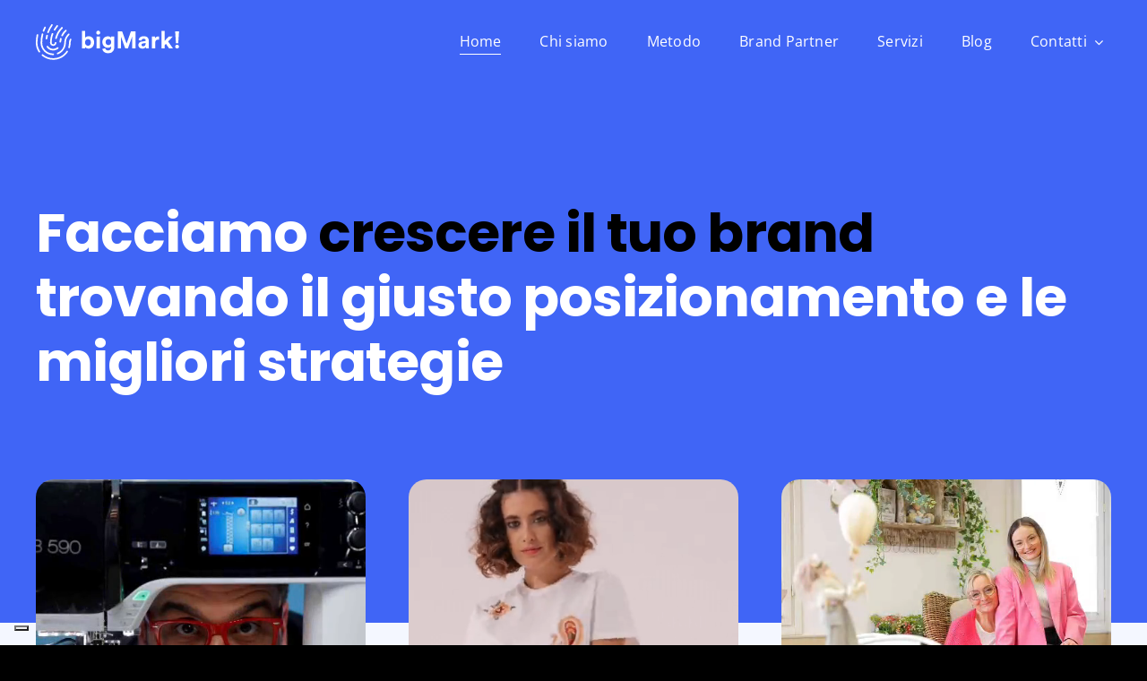

--- FILE ---
content_type: application/javascript; charset=utf-8
request_url: https://cs.iubenda.com/cookie-solution/confs/js/67319198.js
body_size: -290
content:
_iub.csRC = { showBranding: false, publicId: '92ff8b9c-6db6-11ee-8bfc-5ad8d8c564c0', floatingGroup: false };
_iub.csEnabled = true;
_iub.csPurposes = [3,5,4,1];
_iub.cpUpd = 1761286885;
_iub.csT = 0.025;
_iub.googleConsentModeV2 = true;
_iub.totalNumberOfProviders = 10;


--- FILE ---
content_type: application/javascript
request_url: https://prism.app-us1.com/?a=650974225&u=https%3A%2F%2Fbigmark.it%2F%3Fy%3Drare-fish-for-tanks-m-bk7PpKCW
body_size: 123
content:
window.visitorGlobalObject=window.visitorGlobalObject||window.prismGlobalObject;window.visitorGlobalObject.setVisitorId('48f256bd-c26b-427f-beb5-205a6b2ae3cb', '650974225');window.visitorGlobalObject.setWhitelistedServices('tracking', '650974225');

--- FILE ---
content_type: image/svg+xml
request_url: https://bigmark.it/wp-content/uploads/2022/11/bigMark-Logo-Principale.svg
body_size: 4234
content:
<?xml version="1.0" encoding="UTF-8" standalone="no"?>
<!DOCTYPE svg PUBLIC "-//W3C//DTD SVG 1.1//EN" "http://www.w3.org/Graphics/SVG/1.1/DTD/svg11.dtd">
<svg width="100%" height="100%" viewBox="0 0 512 128" version="1.1" xmlns="http://www.w3.org/2000/svg" xmlns:xlink="http://www.w3.org/1999/xlink" xml:space="preserve" xmlns:serif="http://www.serif.com/" style="fill-rule:evenodd;clip-rule:evenodd;stroke-linejoin:round;stroke-miterlimit:2;">
    <g transform="matrix(1,0,0,1,-7.19,-6.80302)">
        <g transform="matrix(1,0,0,1,-158,-228)">
            <g>
                <path d="M259.01,278.22C258.55,278.22 258.07,278.11 257.63,277.89C256.14,277.14 255.54,275.35 256.31,273.88C260.64,265.59 265.41,259.43 270.5,255.55C271.82,254.54 273.73,254.77 274.77,256.07C275.8,257.37 275.57,259.24 274.24,260.25C269.92,263.54 265.6,269.19 261.73,276.6C261.18,277.62 260.12,278.22 259.01,278.22Z" style="fill:white;fill-rule:nonzero;"/>
            </g>
            <g>
                <path d="M227.23,361.92C249.13,361.92 268.44,350.8 279.48,334C280.41,332.73 280.13,330.95 278.84,330.03C277.55,329.11 275.74,329.39 274.81,330.66C274.76,330.73 274.7,330.81 274.66,330.89C264.66,346.12 247.16,356.24 227.24,356.24C213.22,356.24 200.46,351.2 190.61,342.92C189.39,341.91 187.56,342.06 186.53,343.26C185.5,344.46 185.66,346.25 186.87,347.27C197.71,356.39 211.81,361.92 227.23,361.92Z" style="fill:white;fill-rule:nonzero;"/>
            </g>
            <g>
                <path d="M227.55,345.36C229.15,345.27 230.36,343.93 230.27,342.36C230.18,340.8 228.82,339.6 227.23,339.68C205.45,339.68 187.89,322.47 187.89,301.19C187.9,301.08 187.9,300.99 187.89,300.88C187.91,290.71 189.2,280.83 191.63,271.4C192.1,269.9 191.25,268.31 189.72,267.85C188.2,267.38 186.58,268.22 186.11,269.72C186.08,269.82 186.05,269.92 186.03,270.03C183.47,279.93 182.12,290.3 182.11,300.97L182.11,301.5C182.28,325.72 202.45,345.36 227.22,345.36C227.33,345.37 227.44,345.37 227.55,345.36Z" style="fill:white;fill-rule:nonzero;"/>
            </g>
            <g>
                <path d="M243.6,342.3C243.85,342.26 244.1,342.18 244.32,342.08C260.69,335.53 272.25,319.83 272.38,301.51L272.38,300.89C272.47,290.1 277.08,280.39 284.47,273.45C285.73,272.49 285.96,270.71 284.99,269.46C284.02,268.22 282.2,267.99 280.94,268.95C280.78,269.07 280.63,269.21 280.5,269.36C272,277.34 266.67,288.55 266.61,300.97L266.61,301.46C266.5,317.46 256.42,331.12 242.16,336.84C240.68,337.42 239.94,339.07 240.53,340.52C241.02,341.74 242.29,342.47 243.6,342.3Z" style="fill:white;fill-rule:nonzero;"/>
            </g>
            <g>
                <path d="M178.01,335.73C179.6,335.59 180.77,334.21 180.63,332.64C180.59,332.16 180.42,331.69 180.13,331.29C174.37,322.69 171.01,312.42 170.97,301.37L170.97,300.89C170.99,291.64 171.97,282.59 173.77,273.85C174.08,272.31 173.06,270.81 171.49,270.5C169.92,270.19 168.39,271.2 168.08,272.74C166.2,281.87 165.21,291.31 165.19,300.97L165.19,301.5C165.25,313.63 168.96,324.93 175.3,334.39C175.88,335.31 176.93,335.82 178.01,335.73Z" style="fill:white;fill-rule:nonzero;"/>
            </g>
            <g>
                <path d="M284.26,320.68C285.42,320.54 286.38,319.74 286.7,318.64C288.36,313.2 289.29,307.42 289.32,301.46L289.32,300.88C289.37,297.26 290.31,293.88 291.93,290.89C292.73,289.53 292.25,287.79 290.87,287C289.49,286.22 287.72,286.69 286.93,288.05C286.9,288.11 286.86,288.17 286.84,288.22C284.76,292.03 283.58,296.36 283.55,300.96L283.55,301.45C283.52,306.85 282.71,312.06 281.21,316.98C280.73,318.48 281.57,320.07 283.09,320.55C283.45,320.68 283.86,320.72 284.26,320.68Z" style="fill:white;fill-rule:nonzero;"/>
            </g>
            <g>
                <path d="M227.23,312.29C233.45,312.29 238.6,307.3 238.6,301.19C238.62,299.62 237.35,298.33 235.75,298.31C234.16,298.29 232.84,299.54 232.82,301.11L232.82,301.18C232.82,304.2 230.34,306.6 227.22,306.6C224.11,306.6 221.67,304.2 221.67,301.18L221.67,300.87C221.71,290.08 223.74,279.77 227.4,270.24C227.95,268.76 227.19,267.13 225.7,266.58C224.21,266.04 222.55,266.78 221.99,268.24C218.08,278.42 215.93,289.45 215.9,300.95L215.9,301.44C215.91,301.53 215.93,301.62 215.94,301.7C216.25,307.58 221.2,312.29 227.23,312.29Z" style="fill:white;fill-rule:nonzero;"/>
            </g>
            <g>
                <path d="M192.81,261.64C193.96,261.56 194.96,260.81 195.34,259.73C196.88,255.58 198.68,251.53 200.66,247.61C201.38,246.2 200.8,244.49 199.37,243.78C197.94,243.08 196.2,243.64 195.48,245.05C195.48,245.06 195.47,245.07 195.47,245.08C193.39,249.19 191.54,253.43 189.92,257.78C189.34,259.24 190.08,260.89 191.57,261.45C191.96,261.61 192.38,261.67 192.81,261.64Z" style="fill:white;fill-rule:nonzero;"/>
            </g>
            <g>
                <path d="M232.11,257.61C233.17,257.61 234.14,257.04 234.64,256.12C237.36,251.38 240.55,246.87 244.1,242.72C245.12,241.51 244.94,239.72 243.71,238.71C242.49,237.72 240.68,237.87 239.66,239.07C235.89,243.49 232.54,248.28 229.64,253.33C228.84,254.68 229.29,256.42 230.66,257.22C231.1,257.46 231.6,257.6 232.11,257.61Z" style="fill:white;fill-rule:nonzero;"/>
            </g>
            <g>
                <path d="M226.77,328.63C226.07,328.63 225.36,328.6 224.66,328.55C215.99,327.91 208.64,323.64 203.95,316.55C203.04,315.17 203.44,313.32 204.86,312.44C206.27,311.55 208.15,311.95 209.06,313.32C212.69,318.82 218.39,322.12 225.11,322.62C230.69,323.03 236.59,321.22 241.29,317.63C242.62,316.62 244.53,316.85 245.56,318.15C246.59,319.45 246.35,321.32 245.03,322.33C239.66,326.42 233.24,328.63 226.77,328.63Z" style="fill:white;fill-rule:nonzero;"/>
            </g>
            <g>
                <path d="M203.17,289.04C203.03,289.04 202.89,289.03 202.75,289.01C201.09,288.78 199.92,287.28 200.15,285.65C200.66,282.01 201.36,278.37 202.23,274.81C202.62,273.21 204.27,272.22 205.89,272.61C207.53,272.99 208.53,274.6 208.14,276.19C207.32,279.56 206.65,283.02 206.17,286.46C205.97,287.96 204.67,289.04 203.17,289.04Z" style="fill:white;fill-rule:nonzero;"/>
            </g>
            <g>
                <path d="M208.74,266.62C208.42,266.62 208.1,266.57 207.79,266.46C206.33,265.95 205.57,264.37 206.09,262.95C209.51,253.65 214.19,244.81 219.99,236.66C220.19,236.33 220.42,236.01 220.69,235.72C221.72,234.59 223.5,234.49 224.65,235.5C225.8,236.51 225.9,238.25 224.87,239.38L224.86,239.39C224.82,239.47 224.73,239.61 224.68,239.68C219.12,247.46 214.65,255.91 211.38,264.8C210.97,265.93 209.89,266.62 208.74,266.62Z" style="fill:white;fill-rule:nonzero;"/>
            </g>
            <g>
                <path d="M252.5,300.35C252.36,300.35 252.22,300.34 252.08,300.32C250.42,300.09 249.26,298.6 249.49,296.98C250,293.39 250.7,289.76 251.57,286.21C251.96,284.62 253.6,283.64 255.23,284.02C256.86,284.4 257.86,286 257.47,287.6C256.65,290.96 255.98,294.39 255.5,297.79C255.29,299.28 253.99,300.35 252.5,300.35Z" style="fill:white;fill-rule:nonzero;"/>
            </g>
            <g>
                <path d="M237.32,287.74C237.09,287.74 236.85,287.71 236.61,287.66C234.97,287.28 233.97,285.67 234.36,284.07C237.9,269.57 245.53,256.32 256.43,245.76C256.45,245.74 256.47,245.72 256.49,245.7C257.68,244.57 259.58,244.58 260.75,245.72C261.92,246.86 261.96,248.7 260.82,249.87C260.8,249.89 260.77,249.92 260.74,249.94C260.73,249.95 260.72,249.96 260.71,249.97C250.61,259.76 243.54,272.02 240.27,285.44C239.94,286.83 238.7,287.74 237.32,287.74Z" style="fill:white;fill-rule:nonzero;"/>
            </g>
            <path d="M329.85,321L329.85,259.03L341.06,259.03L341.06,283.51C342.94,280.51 347.57,277.77 353.82,277.77C366.15,277.77 373.25,287.27 373.25,299.77C373.25,312.52 365.37,322.03 353.39,322.03C347.57,322.03 343.12,319.46 340.89,315.87L340.89,321L329.85,321ZM351.42,287.96C345.69,287.96 340.89,292.15 340.89,299.86C340.89,307.48 345.68,311.84 351.42,311.84C357.24,311.84 361.86,307.56 361.86,299.86C361.87,292.15 357.24,287.96 351.42,287.96Z" style="fill:white;fill-rule:nonzero;"/>
            <path d="M387.88,258C391.82,258 394.9,261.17 394.9,265.1C394.9,268.87 391.82,272.03 387.88,272.03C384.03,272.03 380.86,268.86 380.86,265.1C380.87,261.17 384.03,258 387.88,258ZM382.24,321L382.24,278.88L393.62,278.88L393.62,321L382.24,321Z" style="fill:white;fill-rule:nonzero;"/>
            <path d="M413.05,320.57C413.82,325.19 417.5,328.53 422.89,328.53C430.08,328.53 434.1,324.93 434.1,316.8L434.1,313.72C432.39,316.46 428.45,319.11 422.37,319.11C411.16,319.11 402.77,310.46 402.77,298.65C402.77,287.52 410.82,278.11 422.37,278.11C429.05,278.11 432.9,281.02 434.35,283.84L434.35,278.87L445.31,278.87L445.31,316.45C445.31,328.01 439.06,338.53 423.23,338.53C411.67,338.53 403.97,331.34 402.77,323.29L413.05,320.57ZM434.28,298.66C434.28,292.15 429.83,288.05 424.35,288.05C418.7,288.05 414.25,292.16 414.25,298.66C414.25,305.25 418.44,309.36 424.35,309.36C430.17,309.36 434.28,305.17 434.28,298.66Z" style="fill:white;fill-rule:nonzero;"/>
            <path d="M509.25,321L509.25,278.46L494.06,321L484.22,321L469.03,278.8L469.03,321L457.73,321L457.73,260.31L473.31,260.31L489.27,304.14L504.8,260.31L520.89,260.31L520.89,321L509.25,321Z" style="fill:white;fill-rule:nonzero;"/>
            <path d="M543.75,296.78L554.11,295.24C556.51,294.9 557.28,293.7 557.28,292.24C557.28,289.24 554.97,286.76 550.17,286.76C545.21,286.76 542.47,289.93 542.12,293.61L532.02,291.47C532.71,284.88 538.78,277.6 550.08,277.6C563.43,277.6 568.4,285.13 568.4,293.61L568.4,314.32C568.4,316.55 568.66,319.54 568.91,321L558.47,321C558.21,319.89 558.04,317.58 558.04,315.95C555.9,319.29 551.88,322.2 545.63,322.2C536.64,322.2 531.16,316.12 531.16,309.53C531.16,302 536.73,297.8 543.75,296.78ZM557.27,303.97L557.27,302.09L547.77,303.55C544.86,303.98 542.55,305.6 542.55,308.86C542.55,311.34 544.35,313.74 548.03,313.74C552.82,313.73 557.27,311.41 557.27,303.97Z" style="fill:white;fill-rule:nonzero;"/>
            <path d="M605.55,290.19C604.27,289.93 603.15,289.85 602.13,289.85C596.31,289.85 591.26,292.67 591.26,301.75L591.26,321L579.88,321L579.88,278.88L590.92,278.88L590.92,285.13C593.49,279.57 599.31,278.54 602.9,278.54C603.84,278.54 604.7,278.63 605.55,278.71L605.55,290.19Z" style="fill:white;fill-rule:nonzero;"/>
            <path d="M637.56,296.61L654.76,321.01L640.81,321.01L629.68,304.92L624.97,309.88L624.97,321L613.59,321L613.59,259.03L624.97,259.03L624.97,294.55L639.52,278.89L654.41,278.89L637.56,296.61Z" style="fill:white;fill-rule:nonzero;"/>
            <path d="M673.76,302.51L665.46,302.51L662.72,260.31L676.5,260.31L673.76,302.51ZM669.57,308.08C673.34,308.08 676.42,311.16 676.42,314.93C676.42,318.7 673.34,321.69 669.57,321.69C665.89,321.69 662.89,318.69 662.89,314.93C662.89,311.16 665.89,308.08 669.57,308.08Z" style="fill:white;fill-rule:nonzero;"/>
        </g>
    </g>
</svg>


--- FILE ---
content_type: text/javascript;charset=UTF-8
request_url: https://bigmarksrl.activehosted.com/f/embed.php?static=0&id=7&697CEE8412251&nostyles=0&preview=0
body_size: 9986
content:
window.cfields = {"12":"consenso_alle_attivit_di_marketing"};
window._show_thank_you = function(id, message, trackcmp_url, email) {
    var form = document.getElementById('_form_' + id + '_'), thank_you = form.querySelector('._form-thank-you');
    form.querySelector('._form-content').style.display = 'none';
    thank_you.innerHTML = message;
    thank_you.style.display = 'block';
    const vgoAlias = typeof visitorGlobalObjectAlias === 'undefined' ? 'vgo' : visitorGlobalObjectAlias;
    var visitorObject = window[vgoAlias];
    if (email && typeof visitorObject !== 'undefined') {
        visitorObject('setEmail', email);
        visitorObject('update');
    } else if (typeof(trackcmp_url) != 'undefined' && trackcmp_url) {
        // Site tracking URL to use after inline form submission.
        _load_script(trackcmp_url);
    }
    if (typeof window._form_callback !== 'undefined') window._form_callback(id);
    thank_you.setAttribute('tabindex', '-1');
    thank_you.focus();
};
window._show_unsubscribe = function(id, message, trackcmp_url, email) {
    var form = document.getElementById('_form_' + id + '_'), unsub = form.querySelector('._form-thank-you');
    var branding = form.querySelector('._form-branding');
    if (branding) {
        branding.style.display = 'none';
    }
    form.querySelector('._form-content').style.display = 'none';
    unsub.style.display = 'block';
    form.insertAdjacentHTML('afterend', message)
    const vgoAlias = typeof visitorGlobalObjectAlias === 'undefined' ? 'vgo' : visitorGlobalObjectAlias;
    var visitorObject = window[vgoAlias];
    if (email && typeof visitorObject !== 'undefined') {
        visitorObject('setEmail', email);
        visitorObject('update');
    } else if (typeof(trackcmp_url) != 'undefined' && trackcmp_url) {
        // Site tracking URL to use after inline form submission.
        _load_script(trackcmp_url);
    }
    if (typeof window._form_callback !== 'undefined') window._form_callback(id);
};
window._show_error = function(id, message, html) {
    var form = document.getElementById('_form_' + id + '_'),
        err = document.createElement('div'),
        button = form.querySelector('button[type="submit"]'),
        old_error = form.querySelector('._form_error');
    if (old_error) old_error.parentNode.removeChild(old_error);
    err.innerHTML = message;
    err.className = '_error-inner _form_error _no_arrow';
    var wrapper = document.createElement('div');
    wrapper.className = '_form-inner _show_be_error';
    wrapper.appendChild(err);
    button.parentNode.insertBefore(wrapper, button);
    var submitButton = form.querySelector('[id^="_form"][id$="_submit"]');
    submitButton.disabled = false;
    submitButton.classList.remove('processing');
    if (html) {
        var div = document.createElement('div');
        div.className = '_error-html';
        div.innerHTML = html;
        err.appendChild(div);
    }
};
window._show_pc_confirmation = function(id, header, detail, show, email) {
    var form = document.getElementById('_form_' + id + '_'), pc_confirmation = form.querySelector('._form-pc-confirmation');
    if (pc_confirmation.style.display === 'none') {
        form.querySelector('._form-content').style.display = 'none';
        pc_confirmation.innerHTML = "<div class='_form-title'>" + header + "</div>" + "<p>" + detail + "</p>" +
        "<button class='_submit' id='hideButton'>Gestisci preferenze</button>";
        pc_confirmation.style.display = 'block';
        var mp = document.querySelector('input[name="mp"]');
        mp.value = '0';
    } else {
        form.querySelector('._form-content').style.display = 'inline';
        pc_confirmation.style.display = 'none';
    }

    var hideButton = document.getElementById('hideButton');
    // Add event listener to the button
    hideButton.addEventListener('click', function() {
        var submitButton = document.querySelector('#_form_7_submit');
        submitButton.disabled = false;
        submitButton.classList.remove('processing');
        var mp = document.querySelector('input[name="mp"]');
        mp.value = '1';
        const cacheBuster = new URL(window.location.href);
        cacheBuster.searchParams.set('v', new Date().getTime());
        window.location.href = cacheBuster.toString();
    });

    const vgoAlias = typeof visitorGlobalObjectAlias === 'undefined' ? 'vgo' : visitorGlobalObjectAlias;
    var visitorObject = window[vgoAlias];
    if (email && typeof visitorObject !== 'undefined') {
        visitorObject('setEmail', email);
        visitorObject('update');
    } else if (typeof(trackcmp_url) != 'undefined' && trackcmp_url) {
        // Site tracking URL to use after inline form submission.
        _load_script(trackcmp_url);
    }
    if (typeof window._form_callback !== 'undefined') window._form_callback(id);
};
window._load_script = function(url, callback, isSubmit) {
    var head = document.querySelector('head'), script = document.createElement('script'), r = false;
    var submitButton = document.querySelector('#_form_7_submit');
    script.charset = 'utf-8';
    script.src = url;
    if (callback) {
        script.onload = script.onreadystatechange = function() {
            if (!r && (!this.readyState || this.readyState == 'complete')) {
                r = true;
                callback();
            }
        };
    }
    script.onerror = function() {
        if (isSubmit) {
            if (script.src.length > 10000) {
                _show_error("697CEE84E5C75", "Invio non riuscito. Accorcia le risposte e riprova.");
            } else {
                _show_error("697CEE84E5C75", "Invio non riuscito. Riprova.");
            }
            submitButton.disabled = false;
            submitButton.classList.remove('processing');
        }
    }

    head.appendChild(script);
};
(function() {
    var iti;
    if (window.location.search.search("excludeform") !== -1) return false;
    var getCookie = function(name) {
        var match = document.cookie.match(new RegExp('(^|; )' + name + '=([^;]+)'));
        return match ? match[2] : localStorage.getItem(name);
    }
    var setCookie = function(name, value) {
        var now = new Date();
        var time = now.getTime();
        var expireTime = time + 1000 * 60 * 60 * 24 * 365;
        now.setTime(expireTime);
        document.cookie = name + '=' + value + '; expires=' + now + ';path=/; Secure; SameSite=Lax;';
        localStorage.setItem(name, value);
    }
    var addEvent = function(element, event, func) {
        if (element.addEventListener) {
            element.addEventListener(event, func);
        } else {
            var oldFunc = element['on' + event];
            element['on' + event] = function() {
                oldFunc.apply(this, arguments);
                func.apply(this, arguments);
            };
        }
    }
    var _removed = false;
    var _form_output = '\<style\>@import url(https:\/\/fonts.bunny.net\/css?family=montserrat:400);\<\/style\>\<style\>\n#_form_697CEE84E5C75_{font-size:14px;line-height:1.6;font-family:arial, helvetica, sans-serif;margin:0;box-shadow:0px 1px 13px 0px rgba(0, 0, 0, 0.3)}._form_hide{display:none;visibility:hidden}._form_show{display:block;visibility:visible}#_form_697CEE84E5C75_._form-top{top:0}#_form_697CEE84E5C75_._form-bottom{bottom:0}#_form_697CEE84E5C75_._form-left{left:0}#_form_697CEE84E5C75_._form-right{right:0}#_form_697CEE84E5C75_ input[type=\"text\"],#_form_697CEE84E5C75_ input[type=\"tel\"],#_form_697CEE84E5C75_ input[type=\"date\"],#_form_697CEE84E5C75_ textarea{padding:6px;height:auto;border:#979797 1px solid;border-radius:4px;color:#000;font-size:14px;-webkit-box-sizing:border-box;-moz-box-sizing:border-box;box-sizing:border-box}#_form_697CEE84E5C75_ textarea{resize:none}#_form_697CEE84E5C75_ input,#_form_697CEE84E5C75_ input::placeholder{color:inherit !important}#_form_697CEE84E5C75_ ._submit{-webkit-appearance:none;cursor:pointer;font-family:arial, sans-serif;font-size:14px;text-align:center;background:#4065F6 !important;border:1px solid #FFFFFF !important;-moz-border-radius:100px !important;-webkit-border-radius:100px !important;border-radius:100px !important;color:#FFFFFF !important;padding:17px !important}#_form_697CEE84E5C75_ ._submit:disabled{cursor:not-allowed;opacity:0.4}#_form_697CEE84E5C75_ ._submit.processing{position:relative}#_form_697CEE84E5C75_ ._submit.processing::before{content:\"\";width:1em;height:1em;position:absolute;z-index:1;top:50%;left:50%;border:double 3px transparent;border-radius:50%;background-image:linear-gradient(#4065F6, #4065F6), conic-gradient(#4065F6, #FFFFFF);background-origin:border-box;background-clip:content-box, border-box;animation:1200ms ease 0s infinite normal none running _spin}#_form_697CEE84E5C75_ ._submit.processing::after{content:\"\";position:absolute;top:0;bottom:0;left:0;right:0}@keyframes _spin{0%{transform:translate(-50%, -50%) rotate(90deg)}100%{transform:translate(-50%, -50%) rotate(450deg)}}#_form_697CEE84E5C75_ ._close-icon{cursor:pointer;background-image:url(\"https:\/\/d226aj4ao1t61q.cloudfront.net\/esfkyjh1u_forms-close-dark.png\");background-repeat:no-repeat;background-size:14.2px 14.2px;position:absolute;display:block;top:11px;right:9px;overflow:hidden;width:16.2px;height:16.2px}#_form_697CEE84E5C75_ ._close-icon:before{position:relative}#_form_697CEE84E5C75_ ._form-body{margin-bottom:30px}#_form_697CEE84E5C75_ ._form-image-left{width:150px;float:left}#_form_697CEE84E5C75_ ._form-content-right{margin-left:164px}#_form_697CEE84E5C75_ ._form-branding{color:#fff;font-size:10px;clear:both;text-align:left;margin-top:30px;font-weight:100}#_form_697CEE84E5C75_ ._form-branding ._logo{display:block;width:130px;height:14px;margin-top:6px;background-image:url(\"https:\/\/d226aj4ao1t61q.cloudfront.net\/hh9ujqgv5_aclogo_li.png\");background-size:130px auto;background-repeat:no-repeat}#_form_697CEE84E5C75_ .form-sr-only{position:absolute;width:1px;height:1px;padding:0;margin:-1px;overflow:hidden;clip:rect(0, 0, 0, 0);border:0}#_form_697CEE84E5C75_ ._form-label,#_form_697CEE84E5C75_ ._form_element ._form-label{font-weight:bold;margin-bottom:5px;display:block}#_form_697CEE84E5C75_._dark ._form-branding{color:#333}#_form_697CEE84E5C75_._dark ._form-branding ._logo{background-image:url(\"https:\/\/d226aj4ao1t61q.cloudfront.net\/jftq2c8s_aclogo_dk.png\")}#_form_697CEE84E5C75_ ._form_element{position:relative;margin-bottom:10px;font-size:0;max-width:100%}#_form_697CEE84E5C75_ ._form_element *{font-size:14px}#_form_697CEE84E5C75_ ._form_element._clear{clear:both;width:100%;float:none}#_form_697CEE84E5C75_ ._form_element._clear:after{clear:left}#_form_697CEE84E5C75_ ._form_element input[type=\"text\"],#_form_697CEE84E5C75_ ._form_element input[type=\"date\"],#_form_697CEE84E5C75_ ._form_element select,#_form_697CEE84E5C75_ ._form_element textarea:not(.g-recaptcha-response){display:block;width:100%;-webkit-box-sizing:border-box;-moz-box-sizing:border-box;box-sizing:border-box;font-family:inherit}#_form_697CEE84E5C75_ ._field-wrapper{position:relative}#_form_697CEE84E5C75_ ._inline-style{float:left}#_form_697CEE84E5C75_ ._inline-style input[type=\"text\"]{width:150px}#_form_697CEE84E5C75_ ._inline-style:not(._clear){margin-right:20px}#_form_697CEE84E5C75_ ._form_element img._form-image{max-width:100%}#_form_697CEE84E5C75_ ._form_element ._form-fieldset{border:0;padding:0.01em 0 0 0;margin:0;min-width:0}#_form_697CEE84E5C75_ ._clear-element{clear:left}#_form_697CEE84E5C75_ ._full_width{width:100%}#_form_697CEE84E5C75_ ._form_full_field{display:block;width:100%;margin-bottom:10px}#_form_697CEE84E5C75_ input[type=\"text\"]._has_error,#_form_697CEE84E5C75_ textarea._has_error{border:#F37C7B 1px solid}#_form_697CEE84E5C75_ input[type=\"checkbox\"]._has_error{outline:#F37C7B 1px solid}#_form_697CEE84E5C75_ ._show_be_error{float:left}#_form_697CEE84E5C75_ ._error{display:block;position:absolute;font-size:14px;z-index:10000001}#_form_697CEE84E5C75_ ._error._above{padding-bottom:4px;bottom:39px;right:0}#_form_697CEE84E5C75_ ._error._below{padding-top:8px;top:100%;right:0}#_form_697CEE84E5C75_ ._error._above ._error-arrow{bottom:-4px;right:15px;border-left:8px solid transparent;border-right:8px solid transparent;border-top:8px solid #FFDDDD}#_form_697CEE84E5C75_ ._error._below ._error-arrow{top:0;right:15px;border-left:8px solid transparent;border-right:8px solid transparent;border-bottom:8px solid #FFDDDD}#_form_697CEE84E5C75_ ._error-inner{padding:12px 12px 12px 36px;background-color:#FFDDDD;background-image:url(\"data:image\/svg+xml,%3Csvg width=\'16\' height=\'16\' viewBox=\'0 0 16 16\' fill=\'none\' xmlns=\'http:\/\/www.w3.org\/2000\/svg\'%3E%3Cpath fill-rule=\'evenodd\' clip-rule=\'evenodd\' d=\'M16 8C16 12.4183 12.4183 16 8 16C3.58172 16 0 12.4183 0 8C0 3.58172 3.58172 0 8 0C12.4183 0 16 3.58172 16 8ZM9 3V9H7V3H9ZM9 13V11H7V13H9Z\' fill=\'%23CA0000\'\/%3E%3C\/svg%3E\");background-repeat:no-repeat;background-position:12px center;font-size:14px;font-family:arial, sans-serif;font-weight:600;line-height:16px;color:#000;text-align:center;text-decoration:none;-webkit-border-radius:4px;-moz-border-radius:4px;border-radius:4px;box-shadow:0 1px 4px rgba(31, 33, 41, 0.298295)}@media only screen and (max-width:319px){#_form_697CEE84E5C75_ ._error-inner{padding:7px 7px 7px 25px;font-size:12px;line-height:12px;background-position:4px center;max-width:100px;white-space:nowrap;overflow:hidden;text-overflow:ellipsis}}#_form_697CEE84E5C75_ ._error-inner._form_error{margin-bottom:5px;text-align:left}#_form_697CEE84E5C75_ ._button-wrapper ._error-inner._form_error{position:static}#_form_697CEE84E5C75_ ._error-inner._no_arrow{margin-bottom:10px}#_form_697CEE84E5C75_ ._error-arrow{position:absolute;width:0;height:0}#_form_697CEE84E5C75_ ._error-html{margin-bottom:10px}.pika-single{z-index:10000001 !important}#_form_697CEE84E5C75_ input[type=\"text\"].datetime_date{width:69%;display:inline}#_form_697CEE84E5C75_ select.datetime_time{width:29%;display:inline;height:32px}#_form_697CEE84E5C75_ input[type=\"date\"].datetime_date{width:69%;display:inline-flex}#_form_697CEE84E5C75_ input[type=\"time\"].datetime_time{width:29%;display:inline-flex}@media (min-width:320px) and (max-width:667px){::-webkit-scrollbar{display:none}#_form_697CEE84E5C75_{margin:0;width:100%;min-width:100%;max-width:100%;box-sizing:border-box}#_form_697CEE84E5C75_ *{-webkit-box-sizing:border-box;-moz-box-sizing:border-box;box-sizing:border-box;font-size:1em}#_form_697CEE84E5C75_ ._form-content{margin:0;width:100%}#_form_697CEE84E5C75_ ._form-inner{display:block;min-width:100%}#_form_697CEE84E5C75_ ._form-title,#_form_697CEE84E5C75_ ._inline-style{margin-top:0;margin-right:0;margin-left:0}#_form_697CEE84E5C75_ ._form-title{font-size:1.2em}#_form_697CEE84E5C75_ ._form_element{margin:0 0 20px;padding:0;width:100%}#_form_697CEE84E5C75_ ._form-element,#_form_697CEE84E5C75_ ._inline-style,#_form_697CEE84E5C75_ input[type=\"text\"],#_form_697CEE84E5C75_ label,#_form_697CEE84E5C75_ p,#_form_697CEE84E5C75_ textarea:not(.g-recaptcha-response){float:none;display:block;width:100%}#_form_697CEE84E5C75_ ._row._checkbox-radio label{display:inline}#_form_697CEE84E5C75_ ._row,#_form_697CEE84E5C75_ p,#_form_697CEE84E5C75_ label{margin-bottom:0.7em;width:100%}#_form_697CEE84E5C75_ ._row input[type=\"checkbox\"],#_form_697CEE84E5C75_ ._row input[type=\"radio\"]{margin:0 !important;vertical-align:middle !important}#_form_697CEE84E5C75_ ._row input[type=\"checkbox\"]+span label{display:inline}#_form_697CEE84E5C75_ ._row span label{margin:0 !important;width:initial !important;vertical-align:middle !important}#_form_697CEE84E5C75_ ._form-image{max-width:100%;height:auto !important}#_form_697CEE84E5C75_ input[type=\"text\"]{padding-left:10px;padding-right:10px;font-size:16px;line-height:1.3em;-webkit-appearance:none}#_form_697CEE84E5C75_ input[type=\"radio\"],#_form_697CEE84E5C75_ input[type=\"checkbox\"]{display:inline-block;width:1.3em;height:1.3em;font-size:1em;margin:0 0.3em 0 0;vertical-align:baseline}#_form_697CEE84E5C75_ button[type=\"submit\"]{padding:20px;font-size:1.5em}#_form_697CEE84E5C75_ ._inline-style{margin:20px 0 0 !important}#_form_697CEE84E5C75_ ._inline-style input[type=\"text\"]{width:100%}}#_form_697CEE84E5C75_ .sms_consent_checkbox{position:relative;width:100%;display:flex;align-items:flex-start;padding:20px 0}#_form_697CEE84E5C75_ .sms_consent_checkbox input[type=\"checkbox\"]{float:left;margin:5px 10px 10px 0}#_form_697CEE84E5C75_ .sms_consent_checkbox .sms_consent_message{display:inline;float:left;text-align:left;margin-bottom:10px;font-size:14px;color:#7D8799}#_form_697CEE84E5C75_ .sms_consent_checkbox .sms_consent_message.sms_consent_mini{width:90%}#_form_697CEE84E5C75_ .sms_consent_checkbox ._error._above{right:auto;bottom:0}#_form_697CEE84E5C75_ .sms_consent_checkbox ._error._above ._error-arrow{right:auto;left:5px}@media (min-width:320px) and (max-width:667px){#_form_697CEE84E5C75_ .sms_consent_checkbox ._error._above{top:-30px;left:0;bottom:auto}}#_form_697CEE84E5C75_ .field-required{color:#FF0000}#_form_697CEE84E5C75_{position:relative;text-align:left;margin:25px auto 0;padding:20px;-webkit-box-sizing:border-box;-moz-box-sizing:border-box;box-sizing:border-box;background:transparent !important;border:0;max-width:600px;-moz-border-radius:0px !important;-webkit-border-radius:0px !important;border-radius:0px !important;color:#FFFFFF}#_form_697CEE84E5C75_ ._show_be_error{min-width:100%}#_form_697CEE84E5C75_._inline-form,#_form_697CEE84E5C75_._inline-form ._form-content{font-family:\"Montserrat\", sans-serif}#_form_697CEE84E5C75_._inline-form ._row span:not(.field-required),#_form_697CEE84E5C75_._inline-form ._row label{font-family:\"Montserrat\", sans-serif;font-size:14px;font-weight:400;line-height:1.6em}#_form_697CEE84E5C75__inlineform input[type=\"text\"],#_form_697CEE84E5C75__inlineform input[type=\"date\"],#_form_697CEE84E5C75__inlineform input[type=\"tel\"],#_form_697CEE84E5C75__inlineform select,#_form_697CEE84E5C75__inlineform textarea:not(.g-recaptcha-response){font-family:\"Montserrat\", sans-serif;font-size:14px;font-weight:400;font-color:#000000;line-height:1.6em}#_form_697CEE84E5C75_._inline-form ._html-code *:not(h1, h2, h3, h4, h5, h6),#_form_697CEE84E5C75_._inline-form .sms_consent_message,#_form_697CEE84E5C75_._inline-form ._form-thank-you{font-family:\"Montserrat\", sans-serif}#_form_697CEE84E5C75_._inline-form ._form-label,#_form_697CEE84E5C75_._inline-form ._form-emailidentifier,#_form_697CEE84E5C75_._inline-form ._form-checkbox-option-label{font-family:\"Montserrat\", sans-serif;font-size:14px;font-weight:700;line-height:1.6em}#_form_697CEE84E5C75_._inline-form ._submit{margin-top:12px;font-family:\"Montserrat\", sans-serif}#_form_697CEE84E5C75_._inline-form ._html-code h1,#_form_697CEE84E5C75_._inline-form ._html-code h2,#_form_697CEE84E5C75_._inline-form ._html-code h3,#_form_697CEE84E5C75_._inline-form ._html-code h4,#_form_697CEE84E5C75_._inline-form ._html-code h5,#_form_697CEE84E5C75_._inline-form ._html-code h6,#_form_697CEE84E5C75_._inline-form ._form-title{font-size:22px;line-height:normal;font-weight:600;margin-bottom:0;display:block}#_form_697CEE84E5C75_._inline-form ._form-branding{font-family:\"IBM Plex Sans\", Helvetica, sans-serif;font-size:13px;font-weight:100;font-style:normal;text-decoration:none}#_form_697CEE84E5C75_:before,#_form_697CEE84E5C75_:after{content:\" \";display:table}#_form_697CEE84E5C75_:after{clear:both}#_form_697CEE84E5C75_._inline-style{width:auto;display:inline-block}#_form_697CEE84E5C75_._inline-style input[type=\"text\"],#_form_697CEE84E5C75_._inline-style input[type=\"date\"]{padding:10px 12px}#_form_697CEE84E5C75_._inline-style button._inline-style{position:relative;top:27px}#_form_697CEE84E5C75_._inline-style p{margin:0}#_form_697CEE84E5C75_._inline-style ._button-wrapper{position:relative;margin:16px 12.5px 0 20px}#_form_697CEE84E5C75_._inline-style ._button-wrapper:not(._clear){margin:0}#_form_697CEE84E5C75_ ._form-thank-you{position:relative;left:0;right:0;text-align:center;font-size:18px}#_form_697CEE84E5C75_ ._form-pc-confirmation ._submit{margin-top:16px}@media (min-width:320px) and (max-width:667px){#_form_697CEE84E5C75_._inline-form._inline-style ._inline-style._button-wrapper{margin-top:20px !important;margin-left:0 !important}}#_form_697CEE84E5C75_ .iti{width:100%}#_form_697CEE84E5C75_ .iti.iti--allow-dropdown.iti--separate-dial-code{width:100%}#_form_697CEE84E5C75_ .iti input{width:100%;border:#979797 1px solid;border-radius:4px}#_form_697CEE84E5C75_ .iti--separate-dial-code .iti__selected-flag{background-color:#FFFFFF;border-radius:4px}#_form_697CEE84E5C75_ .iti--separate-dial-code .iti__selected-flag:hover{background-color:rgba(0, 0, 0, 0.05)}#_form_697CEE84E5C75_ .iti__country-list{border-radius:4px;margin-top:4px;min-width:460px}#_form_697CEE84E5C75_ .iti__country-list--dropup{margin-bottom:4px}#_form_697CEE84E5C75_ .phone-error-hidden{display:none}#_form_697CEE84E5C75_ .phone-error{color:#E40E49}#_form_697CEE84E5C75_ .phone-input-error{border:1px solid #E40E49 !important}#_form_697CEE84E5C75_._inline-form ._form-content ._form-list-subscriptions-field fieldset{margin:0;margin-bottom:1.1428571429em;border:none;padding:0}#_form_697CEE84E5C75_._inline-form ._form-content ._form-list-subscriptions-field fieldset:last-child{margin-bottom:0}#_form_697CEE84E5C75_._inline-form ._form-content ._form-list-subscriptions-field legend{margin-bottom:1.1428571429em}#_form_697CEE84E5C75_._inline-form ._form-content ._form-list-subscriptions-field label{display:flex;align-items:flex-start;justify-content:flex-start;margin-bottom:0.8571428571em}#_form_697CEE84E5C75_._inline-form ._form-content ._form-list-subscriptions-field label:last-child{margin-bottom:0}#_form_697CEE84E5C75_._inline-form ._form-content ._form-list-subscriptions-field input{margin:0;margin-right:8px}#_form_697CEE84E5C75_._inline-form ._form-content ._form-list-subscriptions-field ._form-checkbox-option-label{display:block;font-weight:400;margin-top:-4px}#_form_697CEE84E5C75_._inline-form ._form-content ._form-list-subscriptions-field ._form-checkbox-option-label-with-description{display:block;font-weight:700;margin-top:-4px}#_form_697CEE84E5C75_._inline-form ._form-content ._form-list-subscriptions-field ._form-checkbox-option-description{margin:0;font-size:0.8571428571em}#_form_697CEE84E5C75_._inline-form ._form-content ._form-list-subscriptions-field ._form-subscriptions-unsubscribe-all-description{line-height:normal;margin-top:-2px}\n\<\/style\>\n\<div style=\"text-align: center;\"\>\n\<form method=\"POST\" action=\"https://bigmarksrl.activehosted.com\/proc.php\" id=\"_form_697CEE84E5C75_\" class=\"_form _form_7 _inline-form _inline-style _dark\" novalidate data-styles-version=\"5\"\>\n    \<input type=\"hidden\" name=\"u\" value=\"697CEE84E5C75\" \/\>\n    \<input type=\"hidden\" name=\"f\" value=\"7\" \/\>\n    \<input type=\"hidden\" name=\"s\" \/\>\n    \<input type=\"hidden\" name=\"c\" value=\"0\" \/\>\n    \<input type=\"hidden\" name=\"m\" value=\"0\" \/\>\n    \<input type=\"hidden\" name=\"act\" value=\"sub\" \/\>\n    \<input type=\"hidden\" name=\"v\" value=\"2\" \/\>\n    \<input type=\"hidden\" name=\"or\" value=\"4929a3ff-8984-4a46-82d3-f6db67f97035\" \/\>\n    \<div class=\"_form-content\"\>\n                            \<div class=\"_form_element _x81343095 _inline-style \" \>\n                            \<label for=\"email\" class=\"_form-label\"\>\n                                            Email\<span class=\"field-required\"\>*\<\/span\>                                    \<\/label\>\n                \<div class=\"_field-wrapper\"\>\n                    \<input type=\"text\" id=\"email\" name=\"email\" placeholder=\"\" required\/\>\n                \<\/div\>\n                    \<\/div\>\n                            \<div class=\"_form_element _x79844363 _inline-style \" \>\n                            \<label for=\"fullname\" class=\"_form-label\"\>\n                                            Nome                                    \<\/label\>\n                \<div class=\"_field-wrapper\"\>\n                    \<input type=\"text\" id=\"fullname\" name=\"fullname\" placeholder=\"\" \/\>\n                \<\/div\>\n                    \<\/div\>\n                            \<div class=\"_form_element _field12 _inline-style \" \>\n                            \<fieldset class=\"_form-fieldset\"\>\n                    \<div class=\"_row\"\>\n                        \<legend for=\"field[12][]\" class=\"_form-label\"\>\n                                                            Consenso alle attività di Marketing                                                    \<\/legend\>\n                    \<\/div\>\n                    \<input data-autofill=\"false\" type=\"hidden\" id=\"field[12][]\" name=\"field[12][]\" value=\"~|\"\>\n                                                                                                                        \<div class=\"_row _checkbox-radio\"\>\n                                \<input id=\"field_12inviarti comunicazioni promozionali sui miei prodotti e servizi\" type=\"checkbox\" name=\"field[12][]\"\n                                       value=\"inviarti comunicazioni promozionali sui miei prodotti e servizi\"                                                                                                                 \>\n                                \<span\>\n                                    \<label for=\"field_12inviarti comunicazioni promozionali sui miei prodotti e servizi\"\>\n                                        inviarti comunicazioni promozionali sui miei prodotti e servizi                                    \<\/label\>\n                                \<\/span\>\n                            \<\/div\>\n                                                                                \<div class=\"_row _checkbox-radio\"\>\n                                \<input id=\"field_12utilizzare i tuoi dati per pubblicità personalizzate\" type=\"checkbox\" name=\"field[12][]\"\n                                       value=\"utilizzare i tuoi dati per pubblicità personalizzate\"                                                                                                                 \>\n                                \<span\>\n                                    \<label for=\"field_12utilizzare i tuoi dati per pubblicità personalizzate\"\>\n                                        utilizzare i tuoi dati per pubblicità personalizzate                                    \<\/label\>\n                                \<\/span\>\n                            \<\/div\>\n                                        \<\/fieldset\>\n                    \<\/div\>\n            \n                                    \<div class=\"_button-wrapper _inline-style\"\>\n                \<button id=\"_form_7_submit\" class=\"_submit\" type=\"submit\"\>Iscriviti\<\/button\>\n            \<\/div\>\n                \<div class=\"_clear-element\"\>\<\/div\>\n    \<\/div\>\n    \<div class=\"_form-thank-you\" style=\"display:none;\"\>\<\/div\>\n    \<\/form\>\n\<\/div\>\n';
            var _form_element = null, _form_elements = document.querySelectorAll('._form_7');
        for (var fe = 0; fe < _form_elements.length; fe++) {
            _form_element = _form_elements[fe];
            if (_form_element.innerHTML.trim() === '') break;
            _form_element = null;
        }
        if (!_form_element) {
            _form_element = document.createElement('div');
            if (!document.body) { document.firstChild.appendChild(document.createElement('body')); }
            document.body.appendChild(_form_element);
        }
        _form_element.innerHTML = _form_output;
        var form_to_submit = document.getElementById('_form_697CEE84E5C75_');
    var allInputs = form_to_submit.querySelectorAll('input, select, textarea'), tooltips = [], submitted = false;

    var getUrlParam = function(name) {
        if (name.toLowerCase() !== 'email') {
            var params = new URLSearchParams(window.location.search);
            return params.get(name) || false;
        }
        // email is a special case because a plus is valid in the email address
        var qString = window.location.search;
        if (!qString) {
            return false;
        }
        var parameters = qString.substr(1).split('&');
        for (var i = 0; i < parameters.length; i++) {
            var parameter = parameters[i].split('=');
            if (parameter[0].toLowerCase() === 'email') {
                return parameter[1] === undefined ? true : decodeURIComponent(parameter[1]);
            }
        }
        return false;
    };

    var acctDateFormat = "%d/%m/%Y";
    var getNormalizedDate = function(date, acctFormat) {
        var decodedDate = decodeURIComponent(date);
        if (acctFormat && acctFormat.match(/(%d|%e).*%m/gi) !== null) {
            return decodedDate.replace(/(\d{2}).*(\d{2}).*(\d{4})/g, '$3-$2-$1');
        } else if (Date.parse(decodedDate)) {
            var dateObj = new Date(decodedDate);
            var year = dateObj.getFullYear();
            var month = dateObj.getMonth() + 1;
            var day = dateObj.getDate();
            return `${year}-${month < 10 ? `0${month}` : month}-${day < 10 ? `0${day}` : day}`;
        }
        return false;
    };

    var getNormalizedTime = function(time) {
        var hour, minutes;
        var decodedTime = decodeURIComponent(time);
        var timeParts = Array.from(decodedTime.matchAll(/(\d{1,2}):(\d{1,2})\W*([AaPp][Mm])?/gm))[0];
        if (timeParts[3]) { // 12 hour format
            var isPM = timeParts[3].toLowerCase() === 'pm';
            if (isPM) {
                hour = parseInt(timeParts[1]) === 12 ? '12' : `${parseInt(timeParts[1]) + 12}`;
            } else {
                hour = parseInt(timeParts[1]) === 12 ? '0' : timeParts[1];
            }
        } else { // 24 hour format
            hour = timeParts[1];
        }
        var normalizedHour = parseInt(hour) < 10 ? `0${parseInt(hour)}` : hour;
        var minutes = timeParts[2];
        return `${normalizedHour}:${minutes}`;
    };

    for (var i = 0; i < allInputs.length; i++) {
        var regexStr = "field\\[(\\d+)\\]";
        var results = new RegExp(regexStr).exec(allInputs[i].name);
        if (results != undefined) {
            allInputs[i].dataset.name = allInputs[i].name.match(/\[time\]$/)
                ? `${window.cfields[results[1]]}_time`
                : window.cfields[results[1]];
        } else {
            allInputs[i].dataset.name = allInputs[i].name;
        }
        var fieldVal = getUrlParam(allInputs[i].dataset.name);

        if (fieldVal) {
            if (allInputs[i].dataset.autofill === "false") {
                continue;
            }
            if (allInputs[i].type == "radio" || allInputs[i].type == "checkbox") {
                if (allInputs[i].value == fieldVal) {
                    allInputs[i].checked = true;
                }
            } else if (allInputs[i].type == "date") {
                allInputs[i].value = getNormalizedDate(fieldVal, acctDateFormat);
            } else if (allInputs[i].type == "time") {
                allInputs[i].value = getNormalizedTime(fieldVal);
            } else {
                allInputs[i].value = fieldVal;
            }
        }
    }

    var remove_tooltips = function() {
        for (var i = 0; i < tooltips.length; i++) {
            tooltips[i].tip.parentNode.removeChild(tooltips[i].tip);
        }
        tooltips = [];
    };
    var remove_tooltip = function(elem) {
        for (var i = 0; i < tooltips.length; i++) {
            if (tooltips[i].elem === elem) {
                tooltips[i].tip.parentNode.removeChild(tooltips[i].tip);
                tooltips.splice(i, 1);
                return;
            }
        }
    };
    var create_tooltip = function(elem, text) {
        var tooltip = document.createElement('div'),
            arrow = document.createElement('div'),
            inner = document.createElement('div'), new_tooltip = {};
        tooltip.id = `${elem.id}-error`;
        tooltip.setAttribute('role', 'alert')
        if (elem.type != 'radio' && (elem.type != 'checkbox' || elem.name === 'sms_consent')) {
            tooltip.className = '_error';
            arrow.className = '_error-arrow';
            inner.className = '_error-inner';
            inner.innerHTML = text;
            tooltip.appendChild(arrow);
            tooltip.appendChild(inner);
            elem.parentNode.appendChild(tooltip);
        } else {
            tooltip.className = '_error-inner _no_arrow';
            tooltip.innerHTML = text;
            elem.parentNode.insertBefore(tooltip, elem);
            new_tooltip.no_arrow = true;
        }
        new_tooltip.tip = tooltip;
        new_tooltip.elem = elem;
        tooltips.push(new_tooltip);
        return new_tooltip;
    };
    var resize_tooltip = function(tooltip) {
        var rect = tooltip.elem.getBoundingClientRect();
        var doc = document.documentElement,
            scrollPosition = rect.top - ((window.pageYOffset || doc.scrollTop)  - (doc.clientTop || 0));
        if (scrollPosition < 40) {
            tooltip.tip.className = tooltip.tip.className.replace(/ ?(_above|_below) ?/g, '') + ' _below';
        } else {
            tooltip.tip.className = tooltip.tip.className.replace(/ ?(_above|_below) ?/g, '') + ' _above';
        }
    };
    var resize_tooltips = function() {
        if (_removed) return;
        for (var i = 0; i < tooltips.length; i++) {
            if (!tooltips[i].no_arrow) resize_tooltip(tooltips[i]);
        }
    };
    var validate_field = function(elem, remove) {
        var tooltip = null, value = elem.value, no_error = true;
        remove ? remove_tooltip(elem) : false;
        elem.removeAttribute('aria-invalid');
        elem.removeAttribute('aria-describedby');
        if (elem.type != 'checkbox') elem.className = elem.className.replace(/ ?_has_error ?/g, '');
        if (elem.getAttribute('required') !== null) {
            if (elem.type == 'radio' || (elem.type == 'checkbox' && /any/.test(elem.className))) {
                var elems = form_to_submit.elements[elem.name];
                if (!(elems instanceof NodeList || elems instanceof HTMLCollection) || elems.length <= 1) {
                    no_error = elem.checked;
                }
                else {
                    no_error = false;
                    for (var i = 0; i < elems.length; i++) {
                        if (elems[i].checked) no_error = true;
                    }
                }
                if (!no_error) {
                    tooltip = create_tooltip(elem, "Seleziona un\'opzione.");
                }
            } else if (elem.type =='checkbox') {
                var elems = form_to_submit.elements[elem.name], found = false, err = [];
                no_error = true;
                for (var i = 0; i < elems.length; i++) {
                    if (elems[i].getAttribute('required') === null) continue;
                    if (!found && elems[i] !== elem) return true;
                    found = true;
                    elems[i].className = elems[i].className.replace(/ ?_has_error ?/g, '');
                    if (!elems[i].checked) {
                        no_error = false;
                        elems[i].className = elems[i].className + ' _has_error';
                        err.push("È necessario verificare %s".replace("%s", elems[i].value));
                    }
                }
                if (!no_error) {
                    tooltip = create_tooltip(elem, err.join('<br/>'));
                }
            } else if (elem.tagName == 'SELECT') {
                var selected = true;
                if (elem.multiple) {
                    selected = false;
                    for (var i = 0; i < elem.options.length; i++) {
                        if (elem.options[i].selected) {
                            selected = true;
                            break;
                        }
                    }
                } else {
                    for (var i = 0; i < elem.options.length; i++) {
                        if (elem.options[i].selected
                            && (!elem.options[i].value
                            || (elem.options[i].value.match(/\n/g)))
                        ) {
                            selected = false;
                        }
                    }
                }
                if (!selected) {
                    elem.className = elem.className + ' _has_error';
                    no_error = false;
                    tooltip = create_tooltip(elem, "Seleziona un\'opzione.");
                }
            } else if (value === undefined || value === null || value === '') {
                elem.className = elem.className + ' _has_error';
                no_error = false;
                tooltip = create_tooltip(elem, "Questo campo è obbligatorio.");
            }
        }
        if (no_error && elem.name == 'email') {
            if (!value.match(/^[\+_a-z0-9-'&=]+(\.[\+_a-z0-9-']+)*@[a-z0-9-]+(\.[a-z0-9-]+)*(\.[a-z]{2,})$/i)) {
                elem.className = elem.className + ' _has_error';
                no_error = false;
                tooltip = create_tooltip(elem, "Inserisci un indirizzo email valido.");
            }
        }
        if (no_error && (elem.id == 'phone')) {
            if (elem.value.trim() && typeof iti != 'undefined' && !iti.isValidNumber()) {
                elem.className = elem.className + ' _has_error';
                no_error = false;
                tooltip = create_tooltip(elem, "Inserisci un numero di telefono valido.");
            }
        }
        if (no_error && /date_field/.test(elem.className)) {
            if (!value.match(/^\d\d\d\d-\d\d-\d\d$/)) {
                elem.className = elem.className + ' _has_error';
                no_error = false;
                tooltip = create_tooltip(elem, "Inserisci una data valida.");
            }
        }

        if (no_error && elem.name === 'sms_consent') {
            const phoneInput = document.getElementById('phone');
            const consentRequired = phoneInput.attributes.required || phoneInput.value.length > 0;
            const showError =  (consentRequired || !!elem.attributes.required) && !elem.checked;
            if (showError) {
                elem.className = elem.className + ' _has_error';
                no_error = false;
                tooltip = create_tooltip(elem, "Seleziona questa casella per continuare");
            } else {
                elem.className = elem.className.replace(/ ?_has_error ?/g, '');
            }
        }
        tooltip ? resize_tooltip(tooltip) : false;
        if (!no_error && elem.hasAttribute('id')) {
            elem.setAttribute('aria-invalid', 'true');
            elem.setAttribute('aria-describedby', `${elem.id}-error`);
        }
        return no_error;
    };
    var needs_validate = function(el) {
        if(el.getAttribute('required') !== null){
            return true;
        }
        if((el.name === 'email' || el.id === 'phone' || el.id === 'sms_consent') && el.value !== ""){
            return true;
        }

        return false;
    };
    var validate_form = function(e) {
        var err = form_to_submit.querySelector('._form_error'), no_error = true;
        if (!submitted) {
            submitted = true;
            for (var i = 0, len = allInputs.length; i < len; i++) {
                var input = allInputs[i];
                if (needs_validate(input)) {
                    if (input.type == 'text' || input.type == 'number' || input.type == 'time' || input.type == 'tel') {
                        addEvent(input, 'blur', function() {
                            this.value = this.value.trim();
                            validate_field(this, true);
                        });
                        addEvent(input, 'input', function() {
                            validate_field(this, true);
                        });
                    } else if (input.type == 'radio' || input.type == 'checkbox') {
                        (function(el) {
                            function getElementsArray(name){
                                const value =  form_to_submit.elements[name];
                                if (Array.isArray(value)){
                                    return value;
                                }
                                return [value];
                            }
                            var radios = getElementsArray(el.name);
                            for (var i = 0; i < radios.length; i++) {
                                addEvent(radios[i], 'change', function() {
                                    validate_field(el, true);
                                });
                            }
                        })(input);
                    } else if (input.tagName == 'SELECT') {
                        addEvent(input, 'change', function() {
                            validate_field(this, true);
                        });
                    } else if (input.type == 'textarea'){
                        addEvent(input, 'input', function() {
                            validate_field(this, true);
                        });
                    }
                }
            }
        }
        remove_tooltips();
        for (var i = 0, len = allInputs.length; i < len; i++) {
            var elem = allInputs[i];
            if (needs_validate(elem)) {
                if (elem.tagName.toLowerCase() !== "select") {
                    elem.value = elem.value.trim();
                }
                validate_field(elem) ? true : no_error = false;
            }
        }
        if (!no_error && e) {
            e.preventDefault();
        }
        if (!no_error) {
            const firstFocusableError = form_to_submit.querySelector('._has_error:not([disabled])');
            if (firstFocusableError && typeof firstFocusableError.focus === 'function') {
                firstFocusableError.focus();
            }
        }
        resize_tooltips();
        return no_error;
    };
    addEvent(window, 'resize', resize_tooltips);
    addEvent(window, 'scroll', resize_tooltips);

    var _form_serialize = function(form){if(!form||form.nodeName!=="FORM"){return }var i,j,q=[];for(i=0;i<form.elements.length;i++){if(form.elements[i].name===""){continue}switch(form.elements[i].nodeName){case"INPUT":switch(form.elements[i].type){case"tel":q.push(form.elements[i].name+"="+encodeURIComponent(form.elements[i].previousSibling.querySelector('div.iti__selected-dial-code').innerText)+encodeURIComponent(" ")+encodeURIComponent(form.elements[i].value));break;case"text":case"number":case"date":case"time":case"hidden":case"password":case"button":case"reset":case"submit":q.push(form.elements[i].name+"="+encodeURIComponent(form.elements[i].value));break;case"checkbox":case"radio":if(form.elements[i].checked){q.push(form.elements[i].name+"="+encodeURIComponent(form.elements[i].value))}break;case"file":break}break;case"TEXTAREA":q.push(form.elements[i].name+"="+encodeURIComponent(form.elements[i].value));break;case"SELECT":switch(form.elements[i].type){case"select-one":q.push(form.elements[i].name+"="+encodeURIComponent(form.elements[i].value));break;case"select-multiple":for(j=0;j<form.elements[i].options.length;j++){if(form.elements[i].options[j].selected){q.push(form.elements[i].name+"="+encodeURIComponent(form.elements[i].options[j].value))}}break}break;case"BUTTON":switch(form.elements[i].type){case"reset":case"submit":case"button":q.push(form.elements[i].name+"="+encodeURIComponent(form.elements[i].value));break}break}}return q.join("&")};

    const formSupportsPost = false;
    var form_submit = function(e) {

        e.preventDefault();
        if (validate_form()) {
            if(form_to_submit.querySelector('input[name="phone"]') && typeof iti != 'undefined') {
                form_to_submit.querySelector('input[name="phone"]').value = iti.getNumber();
            }
            // use this trick to get the submit button & disable it using plain javascript
            var submitButton = e.target.querySelector('#_form_7_submit');
            submitButton.disabled = true;
            submitButton.classList.add('processing');
                    var serialized = _form_serialize(document.getElementById('_form_697CEE84E5C75_')).replace(/%0A/g, '\\n');
            var err = form_to_submit.querySelector('._form_error');
            err ? err.parentNode.removeChild(err) : false;
            async function submitForm() {
                var formData = new FormData();
                const searchParams = new URLSearchParams(serialized);
                searchParams.forEach((value, key) => {
                    if (key !== 'hideButton') {
                        formData.append(key, value);
                    }
                });
                let request = {
                    headers: {
                        "Accept": "application/json"
                    },
                    body: formData,
                    method: "POST"
                };

                let pageUrlParams = new URLSearchParams(window.location.search);
                if (pageUrlParams.has('t')) {
                    request.headers.Authorization = 'Bearer ' + pageUrlParams.get('t');
                }
                const response = await fetch('https://bigmarksrl.activehosted.com/proc.php?jsonp=true', request);

                return response.json();
            }
            if (formSupportsPost) {
                submitForm().then((data) => {
                    eval(data.js);
                }).catch(() => {
                    _show_error("697CEE84E5C75", "Invio non riuscito. Riprova.");
                });
            } else {
                _load_script('https://bigmarksrl.activehosted.com/proc.php?' + serialized + '&jsonp=true', null, true);
            }
        }
        return false;
    };
    addEvent(form_to_submit, 'submit', form_submit);
})();
